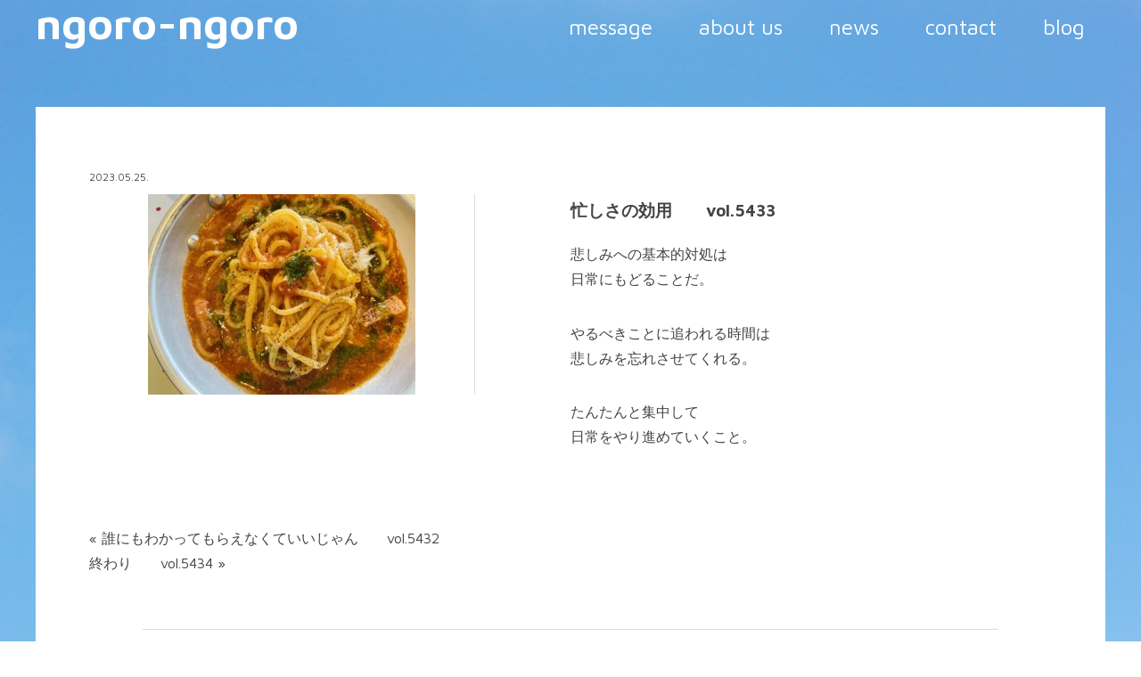

--- FILE ---
content_type: text/plain
request_url: https://www.google-analytics.com/j/collect?v=1&_v=j102&a=1634673387&t=pageview&_s=1&dl=https%3A%2F%2Fngoro-ngoro.jp%2F23_0525%2F&ul=en-us%40posix&dt=ngoro-ngoro%20%C2%BB%20%E5%BF%99%E3%81%97%E3%81%95%E3%81%AE%E5%8A%B9%E7%94%A8%E3%80%80%E3%80%80vol.5433&sr=1280x720&vp=1280x720&_u=IEBAAEABAAAAACAAI~&jid=1641443981&gjid=2060867828&cid=1495472034.1768624515&tid=UA-74693838-1&_gid=1313621790.1768624515&_r=1&_slc=1&z=302989994
body_size: -450
content:
2,cG-CCZYSSN2FQ